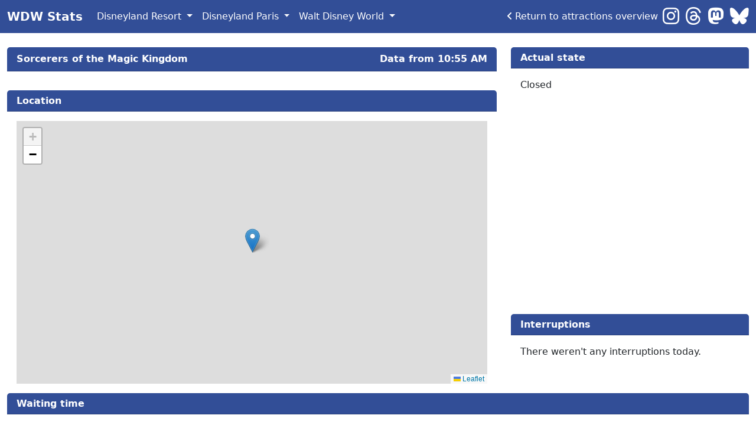

--- FILE ---
content_type: text/html; charset=UTF-8
request_url: https://wdwstats.com/wdw/detail/sorcerersofthemagickingdom
body_size: 4307
content:
<!DOCTYPE html PUBLIC "-//W3C//DTD XHTML 1.0 Transitional//EN" "http://www.w3.org/TR/xhtml1/DTD/xhtml1-transitional.dtd">
<html class="h-100" data-bs-theme="auto">
    <head>
        <meta charset="UTF-8" />

        <title>WDW Stats - Waiting time for Sorcerers of the Magic Kingdom</title>
        <meta http-equiv="content-type" content="application/xhtml+xml;text/html" />
        <meta name="viewport" content="width=device-width, initial-scale=1" />
        <meta name="robots" content="index, follow" />
        <meta property="og:type" content="website" />

                    <meta name="description" content="Actual waiting time of Sorcerers of the Magic Kingdom in Walt Disney World. Every five minutes an update." />
            <meta property="og:description" content="Actual waiting time of Sorcerers of the Magic Kingdom in Walt Disney World. Every five minutes an update." />
        
        
                    <meta name="twitter:card" content="summary" />
            <meta name="twitter:creator" content="@WdwStats" />
            <meta name="twitter:site" content="@WdwStats" />
        
                    <link rel="shortcut icon" href="/wdw_favicon.ico" type="image/x-icon" />
            <link rel="icon" href="/wdw_favicon.ico" type="image/x-icon" />
            <link rel="icon" href="/wdw_favicon.ico" type="image/png" />
                <!-- General -->
        <meta name="mobile-web-app-capable" content="yes" />
        <meta name="theme-color" content="#324E97" />


        <!-- Bootstrap Styles-->
        <!-- Latest compiled and minified CSS -->
        <link rel="stylesheet" href="https://cdn.jsdelivr.net/npm/bootstrap@5.3.6/dist/css/bootstrap.min.css" integrity="sha256-oxqX0LQclbvrsJt8IymkxnISn4Np2Wy2rY9jjoQlDEg=" crossorigin="anonymous" />

        <script>
            ;
            (function () {
                const htmlElement = document.querySelector("html")
                if (htmlElement.getAttribute("data-bs-theme") === 'auto') {
                    function updateTheme() {
                        document.querySelector("html").setAttribute("data-bs-theme",
                                window.matchMedia("(prefers-color-scheme: dark)").matches ? "dark" : "light")
                    }
                    window.matchMedia('(prefers-color-scheme: dark)').addEventListener('change', updateTheme)
                    updateTheme()
                }
            })()
        </script>
        <!-- FontAwesome Styles-->
        <link rel="stylesheet" href="https://cdnjs.cloudflare.com/ajax/libs/font-awesome/6.7.2/css/all.min.css" integrity="sha512-Evv84Mr4kqVGRNSgIGL/F/aIDqQb7xQ2vcrdIwxfjThSH8CSR7PBEakCr51Ck+w+/U6swU2Im1vVX0SVk9ABhg==" crossorigin="anonymous" referrerpolicy="no-referrer" />

        <!-- Google Fonts-->
        <link href='https://fonts.googleapis.com/css?family=Open+Sans' rel='stylesheet' type='text/css' />
        <link rel="stylesheet" href="https://unpkg.com/leaflet@1.9.4/dist/leaflet.css"
              integrity="sha256-p4NxAoJBhIIN+hmNHrzRCf9tD/miZyoHS5obTRR9BMY="
              crossorigin=""/>

        <link rel="stylesheet" href="https://wdwstats.com//assets/css/calendar.css" />
        <link rel="stylesheet" href="https://wdwstats.com//assets/css/default.css?v=1" />
        <link rel="stylesheet" href="https://wdwstats.com//assets/css/wdwstats.css?v=1" />

        <!-- JS Scripts-->
        <!-- jQuery -->
        <!-- Bootstrap Js -->
        <script src="https://cdn.jsdelivr.net/npm/bootstrap@5.3.6/dist/js/bootstrap.bundle.min.js" integrity="sha256-y3ibfOyBqlgBd+GzwFYQEVOZdNJD06HeDXihongBXKs=" crossorigin="anonymous"></script>

        <!-- Make sure you put this AFTER Leaflet's CSS -->
        <script src="https://unpkg.com/leaflet@1.9.4/dist/leaflet.js"
                integrity="sha256-20nQCchB9co0qIjJZRGuk2/Z9VM+kNiyxNV1lvTlZBo="
        crossorigin=""></script>

        <!-- Global site tag (gtag.js) - Google Analytics -->
        <script async src="https://www.googletagmanager.com/gtag/js?id=G-1JJQ8DD2SH"></script>
        <script>
            window.dataLayer = window.dataLayer || [];
            function gtag() {
                dataLayer.push(arguments);
            }
            gtag('js', new Date());

            gtag('config', 'G-1JJQ8DD2SH');
        </script>

        <script async src="https://pagead2.googlesyndication.com/pagead/js/adsbygoogle.js?client=ca-pub-8335324292056765" crossorigin="anonymous"></script>
    </head>


<body class="d-flex flex-column h-100">

    <nav class="navbar sticky-top navbar-expand-lg navbar-dark bg-primary">
        <div class="container-fluid">
            <a class="navbar-brand text-white fw-bold" href="https://wdwstats.com/">WDW Stats</a>
            <button class="navbar-toggler text-white" type="button" data-bs-toggle="collapse" data-bs-target="#navbarNavDropdown" aria-controls="navbarNavDropdown" aria-expanded="false" aria-label="Toggle navigation">
                <i class="fas fa-bars"></i>
            </button>
            <div class="collapse navbar-collapse" id="navbarNavDropdown">
                <ul class="navbar-nav me-auto">
                                                                        <li class="nav-item dropdown">
                                <a class="nav-link dropdown-toggle text-white" href="https://www.dlstats.com" id="navbarDropdownMenudlr" role="button" data-bs-toggle="dropdown" aria-haspopup="true" aria-expanded="false">
                                    Disneyland Resort                                </a>
                                <div class="dropdown-menu" aria-labelledby="navbarDropdownMenudlr">
                                    <a class="dropdown-item" href="https://www.dlstats.com/dlr/attractions" title="Go to attractions overview of Disneyland Resort">Attractions</a>
                                    <a class="dropdown-item" href="https://www.dlstats.com/dlr/entertainment" title="Go to shows overview of Disneyland Resort">Shows</a>
                                    <a class="dropdown-item" href="https://www.dlstats.com/dlr/restaurants" title="Go to restaurants overview of Disneyland Resort">Restaurants</a>
                                                                    </div>
                            </li>
                                                    <li class="nav-item dropdown">
                                <a class="nav-link dropdown-toggle text-white" href="https://www.dlpstats.com" id="navbarDropdownMenudlp" role="button" data-bs-toggle="dropdown" aria-haspopup="true" aria-expanded="false">
                                    Disneyland Paris                                </a>
                                <div class="dropdown-menu" aria-labelledby="navbarDropdownMenudlp">
                                    <a class="dropdown-item" href="https://www.dlpstats.com/dlp/attractions" title="Go to attractions overview of Disneyland Paris">Attractions</a>
                                    <a class="dropdown-item" href="https://www.dlpstats.com/dlp/entertainment" title="Go to shows overview of Disneyland Paris">Shows</a>
                                    <a class="dropdown-item" href="https://www.dlpstats.com/dlp/restaurants" title="Go to restaurants overview of Disneyland Paris">Restaurants</a>
                                                                            <a class="dropdown-item" href="https://www.dlpstats.com/dlp/year" title="Go to year overview of Disneyland Paris">Year overview</a>
                                                                    </div>
                            </li>
                                                    <li class="nav-item dropdown active">
                                <a class="nav-link dropdown-toggle text-white" href="https://www.wdwstats.com" id="navbarDropdownMenuwdw" role="button" data-bs-toggle="dropdown" aria-haspopup="true" aria-expanded="false">
                                    Walt Disney World                                </a>
                                <div class="dropdown-menu" aria-labelledby="navbarDropdownMenuwdw">
                                    <a class="dropdown-item" href="https://www.wdwstats.com/wdw/attractions" title="Go to attractions overview of Walt Disney World">Attractions</a>
                                    <a class="dropdown-item" href="https://www.wdwstats.com/wdw/entertainment" title="Go to shows overview of Walt Disney World">Shows</a>
                                    <a class="dropdown-item" href="https://www.wdwstats.com/wdw/restaurants" title="Go to restaurants overview of Walt Disney World">Restaurants</a>
                                                                            <a class="dropdown-item" href="https://www.wdwstats.com/wdw/year" title="Go to year overview of Walt Disney World">Year overview</a>
                                                                    </div>
                            </li>
                                                            </ul>

                                    <div class="return-url me-2">
                        <a class="text-white" href="https://wdwstats.com/wdw/attractions" title="Return to attractions overview"><i class="fas fa-angle-left me-1"></i>Return to attractions overview</a>                    </div>
                
                                    <div class="social-media-icons h2 mb-0">
                                                    
                            <a href="https://www.instagram.com/wdw.stats" target="_blank" rel="noopener noreferrer" title="Follow us on Instagram"><i class="fab fa-instagram"></i></a>
                        
                            
                            <a href="https://www.threads.net/@WDW.Stats" target="_blank" rel="noopener noreferrer" title="Follow us on Threads"><i class="fab fa-threads"></i></a>
                        
                                                    <a rel="me" target="_blank" href="https://mastodon.social/@wdwstats" title="Follow us on Mastodon"><i class="fa-brands fa-mastodon"></i></a>
                        
                                                    <a href="https://bsky.app/profile/wdwstats.bsky.social" target="_blank" rel="noopener noreferrer" title="Follow us on Bluesky"><i class="fa-brands fa-bluesky"></i></a>
                                            </div>
                            </div>
        </div>
    </nav>
<main role="main" class="flex-shrink-0">
    <div class="container-fluid h-100">
                <div class="row d-flex flex-row mt-lg-4">

            <div class="col-lg-8 col-12">
                <div class="row">
                    <div class="col-12 col-md-12 col-lg-12 col-xl-12 mt-4 mt-lg-0">
                        <div class="card h-100">
                            <div class="card-header">
                                <span>Sorcerers of the Magic Kingdom</span>
                                <span class="float-end">Data from 10:55 AM </span>
                            </div>
                            <div class="card-body">
                                                            </div>
                        </div>
                    </div>

                    <div class="col-12 col-md-12 col-lg-12 col-xl-12 mt-4 mt-lg-0">
                        <div class="card h-100">
                            <div class="card-header">
                                <h1>Location</h1>
                            </div>
                            <div class="card-body">
                                <div id="mapid"></div>

                                <script type="text/javascript">
                                    function loadMap() {
                                        var mymap = L.map('mapid').setView([28.416944, -81.58163], 21);
                                        L.tileLayer('https://{s}.tile.osm.org/{z}/{x}/{y}.png', {
                                            attribution: '',
                                            className: 'map-tiles'
                                        }).addTo(mymap);
                                        L.marker([28.416944, -81.58163]).addTo(mymap);
                                    }

                                    window.onload = loadMap;
                                </script>
                            </div>
                        </div>
                    </div>


                </div>
            </div>

            <div class="col-lg-4 col-12">
                <div class="row">
                    <div class="col-12 col-md-12 col-lg-12 col-xl-12 mt-4 mt-lg-0">
                        <div class="card h-100">
                            <div class="card-header">
                                <h1>Actual state</h1>
                            </div>
                            <div class="card-body">
                                                                    Closed                                                                                                    </div>
                        </div>
                    </div>

                    <div class="col-12 col-md-12 col-lg-12 col-xl-12 mt-4 mt-lg-0 mb-lg-4">
                        <script async src="https://pagead2.googlesyndication.com/pagead/js/adsbygoogle.js?client=ca-pub-8335324292056765"
                        crossorigin="anonymous"></script>
                        <ins class="adsbygoogle"
                             style="display:block; text-align:center;"
                             data-ad-layout="in-article"
                             data-ad-format="fluid"
                             data-ad-client="ca-pub-8335324292056765"
                             data-ad-slot="9409553759"></ins>
                        <script>
                                    (adsbygoogle = window.adsbygoogle || []).push({});
                        </script>
                    </div>

                    <div class="col-12 col-md-12 col-lg-12 col-xl-12 mt-4 mt-lg-0">
                        <div class="card h-100">
                            <div class="card-header">
                                <h1>Interruptions</h1>
                            </div>
                            <div class="card-body">
                                There weren't any interruptions today.
                                                            </div>
                        </div>
                    </div>

                    

                                    </div>
            </div>

            <div class="col-12 col-md-12 col-lg-12 col-xl-12 mt-4 mt-lg-0">
                <div class="card h-100">
                    <div class="card-header">
                        <h1>Waiting time</h1>
                    </div>
                    <div class="card-body">
                        <div id="waitingtimesChart"></div>

                        

                        <!--[if lt IE 9]>
<script src="https://code.highcharts.com/modules/oldie-polyfills.js"></script>
<![endif]-->
                        <script src="https://code.highcharts.com/highcharts.js"></script>
                        <!--[if lt IE 9]>
                        <script src="https://code.highcharts.com/modules/oldie.js"></script>
                        <![endif]-->
                        <script type="text/javascript">
                                    document.addEventListener('DOMContentLoaded', function () {
                                        const chart = Highcharts.chart('waitingtimesChart', {
                                            chart: {
                                                type: 'line',
                                                zoomType: 'x',
                                            },
                                            title: {
                                                text: '',
                                                x: -20
                                            },
                                            subtitle: {
                                                text: '',
                                                x: -20
                                            },
                                            xAxis: {
categories: ["12:00 AM","12:05 AM","12:10 AM","12:15 AM","12:20 AM","12:25 AM","12:30 AM","12:35 AM","12:40 AM","12:45 AM","12:50 AM","12:55 AM","1:00 AM","1:05 AM","1:10 AM","1:15 AM","1:20 AM","1:25 AM","1:30 AM","1:35 AM","1:40 AM","1:45 AM","1:50 AM","1:55 AM","2:00 AM","2:05 AM","2:10 AM","2:15 AM","2:20 AM","2:25 AM","2:30 AM","2:35 AM","2:40 AM","2:45 AM","2:50 AM","2:55 AM","3:00 AM","3:05 AM","3:10 AM","3:15 AM","3:20 AM","3:25 AM","3:30 AM","3:35 AM","3:40 AM","3:45 AM","3:50 AM","3:55 AM","4:00 AM","4:05 AM","4:10 AM","4:15 AM","4:20 AM","4:25 AM","4:30 AM","4:35 AM","4:40 AM","4:45 AM","4:50 AM","4:55 AM","5:00 AM","5:05 AM","5:10 AM","5:15 AM","5:20 AM","5:25 AM","5:30 AM","5:35 AM","5:40 AM","5:45 AM","5:50 AM","5:55 AM","6:00 AM","6:05 AM","6:10 AM","6:15 AM","6:20 AM","6:25 AM","6:30 AM","6:35 AM","6:40 AM","6:45 AM","6:50 AM","6:55 AM","7:00 AM","7:05 AM","7:10 AM","7:15 AM","7:20 AM","7:25 AM","7:30 AM","7:35 AM","7:40 AM","7:45 AM","7:50 AM","7:55 AM","8:00 AM","8:05 AM","8:10 AM","8:15 AM","8:20 AM","8:25 AM","8:30 AM","8:35 AM","8:40 AM","8:45 AM","8:50 AM","8:55 AM","9:00 AM","9:05 AM","9:10 AM","9:15 AM","9:20 AM","9:25 AM","9:30 AM","9:35 AM","9:40 AM","9:45 AM","9:50 AM","9:55 AM","10:00 AM","10:05 AM","10:10 AM","10:15 AM","10:20 AM","10:25 AM","10:30 AM","10:35 AM","10:40 AM","10:45 AM","10:50 AM","10:55 AM",]                                            },
                                            yAxis: {
                                                title: {
                                                    text: 'Waiting time (minutes)'
                                                },
                                                min: 0
                                            },
                                            plotLines: {value: 0, width: 1, color: '#808080'},
                                            tooltip: {valueSuffix: ' minutes'},
                                            legend: {enabled: false},
                                            series: [{"name":"Sorcerers of the Magic Kingdom", "color": "#324E97", "data":[0,0,0,0,0,0,0,0,0,0,0,0,0,0,0,0,0,0,0,0,0,0,0,0,0,0,0,0,0,0,0,0,0,0,0,0,0,0,0,0,0,0,0,0,0,0,0,0,0,0,0,0,0,0,0,0,0,0,0,0,0,0,0,0,0,0,0,0,0,0,0,0,0,0,0,0,0,0,0,0,0,0,0,0,0,0,0,0,0,0,0,0,0,0,0,0,0,0,0,0,0,0,0,0,0,0,0,0,0,0,0,0,0,0,0,0,0,0,0,0,0,0,0,0,0,0,0,0,0,0,0,0,]}]
                                        });
                                    });
                        </script>
                    </div>
                </div>
            </div>

                                    
                    </div>
    </div>
</main>
<footer class="mt-auto">
    <div class="container-fluid">
        <div class="row pt-4 mt-4 mt-lg-5 py-md-5 bg-primary">
            <div class="col-md offset-md-3">
                <h5>Parks</h5>
                <ul class="list-unstyled text-small">
                                            <li><a href="https://www.dlstats.com" class="text-white" title="Go to the waiting times of Disneyland Resort">Disneyland Resort</a></li>
                                            <li><a href="https://www.dlpstats.com" class="text-white" title="Go to the waiting times of Disneyland Paris">Disneyland Paris</a></li>
                                            <li><a href="https://www.wdwstats.com" class="text-white" title="Go to the waiting times of Walt Disney World">Walt Disney World</a></li>
                     
                </ul>
            </div>
            
        </div>
    </div>
</footer>

<!-- Twitter universal website tag code -->
<script>
    !function (e, t, n, s, u, a) {
        e.twq || (s = e.twq = function () {
            s.exe ? s.exe.apply(s, arguments) : s.queue.push(arguments);
        }, s.version = '1.1', s.queue = [], u = t.createElement(n), u.async = !0, u.src = '//static.ads-twitter.com/uwt.js',
                a = t.getElementsByTagName(n)[0], a.parentNode.insertBefore(u, a))
    }(window, document, 'script');
    // Insert Twitter Pixel ID and Standard Event data below
    twq('init', 'o5q3n');
    twq('track', 'PageView');
</script>
<!-- End Twitter universal website tag code -->
<script defer src="https://static.cloudflareinsights.com/beacon.min.js/vcd15cbe7772f49c399c6a5babf22c1241717689176015" integrity="sha512-ZpsOmlRQV6y907TI0dKBHq9Md29nnaEIPlkf84rnaERnq6zvWvPUqr2ft8M1aS28oN72PdrCzSjY4U6VaAw1EQ==" data-cf-beacon='{"version":"2024.11.0","token":"a6eefd47d7eb4389af0659200216d1f5","r":1,"server_timing":{"name":{"cfCacheStatus":true,"cfEdge":true,"cfExtPri":true,"cfL4":true,"cfOrigin":true,"cfSpeedBrain":true},"location_startswith":null}}' crossorigin="anonymous"></script>


--- FILE ---
content_type: text/html; charset=utf-8
request_url: https://www.google.com/recaptcha/api2/aframe
body_size: 269
content:
<!DOCTYPE HTML><html><head><meta http-equiv="content-type" content="text/html; charset=UTF-8"></head><body><script nonce="vhvAM4Kq21FqRazREqPIUg">/** Anti-fraud and anti-abuse applications only. See google.com/recaptcha */ try{var clients={'sodar':'https://pagead2.googlesyndication.com/pagead/sodar?'};window.addEventListener("message",function(a){try{if(a.source===window.parent){var b=JSON.parse(a.data);var c=clients[b['id']];if(c){var d=document.createElement('img');d.src=c+b['params']+'&rc='+(localStorage.getItem("rc::a")?sessionStorage.getItem("rc::b"):"");window.document.body.appendChild(d);sessionStorage.setItem("rc::e",parseInt(sessionStorage.getItem("rc::e")||0)+1);localStorage.setItem("rc::h",'1768924705346');}}}catch(b){}});window.parent.postMessage("_grecaptcha_ready", "*");}catch(b){}</script></body></html>

--- FILE ---
content_type: text/css
request_url: https://wdwstats.com//assets/css/calendar.css
body_size: 70
content:
/*******************************Calendar Top Navigation*********************************/

div#calendar div.box{
    background-color:   #787878 ;      
}

div#calendar div.header{
    line-height:40px;  
    vertical-align:middle;
    position:absolute;
    left:11px;
    top:0px;
    width:582px;
    height:40px;   
    text-align:center;
}

div#calendar div.header a.prev,div#calendar div.header a.next{ 
    position:absolute;
    top:0px;   
    height: 17px;
    display:block;
    cursor:pointer;
    text-decoration:none;
    color:#FFF;
}

div#calendar div.header span.title{
    color:#FFF;
    font-size:18px;
}


div#calendar div.header a.prev{
    left:0px;
}

div#calendar div.header a.next{
    right:0px;
}




/*******************************Calendar Content Cells*********************************/

#calendar .datelabels_row .col,
#calendar .dates_row .col{
    list-style-type: none;
}

#calendar .dates_row .col {
    height:80px;

    color:#000;
    text-align:center; 
}

#calendar .dates_row .mask {
    background-color: #787878;
}


#calendar{
    border:1px solid #787878 ;
    border-top:none;
}



div#calendar ul.label{
    float:left;
    margin: 0px;
    padding: 0px;
    margin-top:5px;
    margin-left: 5px;
}

div#calendar ul.label li{
    margin:0px;
    padding:0px;
    margin-right:5px;  
    float:left;
    list-style-type:none;
    width:80px;
    height:40px;
    line-height:40px;
    vertical-align:middle;
    text-align:center;
    color:#000;
    font-size: 15px;
    background-color: transparent;
}


div#calendar ul.dates{
    float:left;
    margin: 0px;
    padding: 0px;
    margin-left: 5px;
    margin-bottom: 5px;
}

/** overall width = width+padding-right**/
div#calendar ul.dates li{
    margin:0px;
    padding:0px;
    margin-right:5px;
    margin-top: 5px;
    line-height:80px;
    vertical-align:middle;
    float:left;
    list-style-type:none;
    width:80px;
    height:80px;
    font-size:25px;
    background-color: #DDD;
    color:#000;
    text-align:center; 
}

:focus{
    outline:none;
}

div.clear{
    clear:both;
}     

--- FILE ---
content_type: text/css
request_url: https://wdwstats.com//assets/css/default.css?v=1
body_size: 37
content:
/*html,
body {
    height: 100%;
}*/

#mapid {
    height: 445px;
}

/* Only the necessary CSS shown */

:root {
    --map-tiles-filter: brightness(0.6) invert(1) contrast(3) hue-rotate(200deg) saturate(0.3) brightness(0.7);
}

@media (prefers-color-scheme: dark) {
    .map-tiles {
        filter:var(--map-tiles-filter, none);
	}
}

#avgWaitingtimeChart{
    max-height: 500px;
}

.highcharts-background{
	fill: var(--bs-body-bg)
}

.highcharts-axis-labels text,
.highcharts-yaxis-labels text,
.highcharts-axis-title {
    color: var(--bs-body-color)!important;
	fill: var(--bs-body-color)!important;
}

.card {
    border: 0px!important;
}

.card-header {
    font-weight: bold;
}

.card-header h1 {
	font-weight: bold;
	font-size: 1rem;
	margin-bottom: 0px;
}

.table-borderless th,
.table-borderless td {
    border-top: 0px!important;
}

.h7, h7 {
    font-size: 0.85rem;
}

.social-media-icons a{
    color: #ffffff;
}

.social-media-icons a:hover{
    color: #e5e5e5;
}

a {
    text-decoration: none;
}
.table>:not(caption)>*>* {
    padding: .75rem .75rem;
}

--- FILE ---
content_type: text/css
request_url: https://wdwstats.com//assets/css/wdwstats.css?v=1
body_size: -162
content:
.btn-primary,
.bg-primary,
.card-header{
    background-color: #324E97!important;
    color: #ffffff;
}

.btn-primary{
    border-color: #324E97;
}

.card {
    border: 0px!important;
}

.card-header {
    font-weight: bold;
}

.table-striped tbody tr:nth-of-type(odd) {
    background-color: rgba(50, 78, 151, 0.1);
}

.table-borderless th,
.table-borderless td {
    border-top: 0px!important;
}
.dropdown-item:focus, 
.dropdown-item:hover,
.dropdown-menu{
    background-color: #efebf1;
    border: 0px;
}

.dropdown-item:focus, .dropdown-item:hover {
    font-weight: bold;
    color: #324E97;
}

.alert-primary {
    background-color: rgba(50, 78, 151, 0.4);
    border: 0px;
    color: var(--bs-body-color);
}

.h7, h7 {
    font-size: 0.85rem;
}

.social-media-icons a{
    color: #ffffff;
}

.social-media-icons a:hover{
    color: #e5e5e5;
}